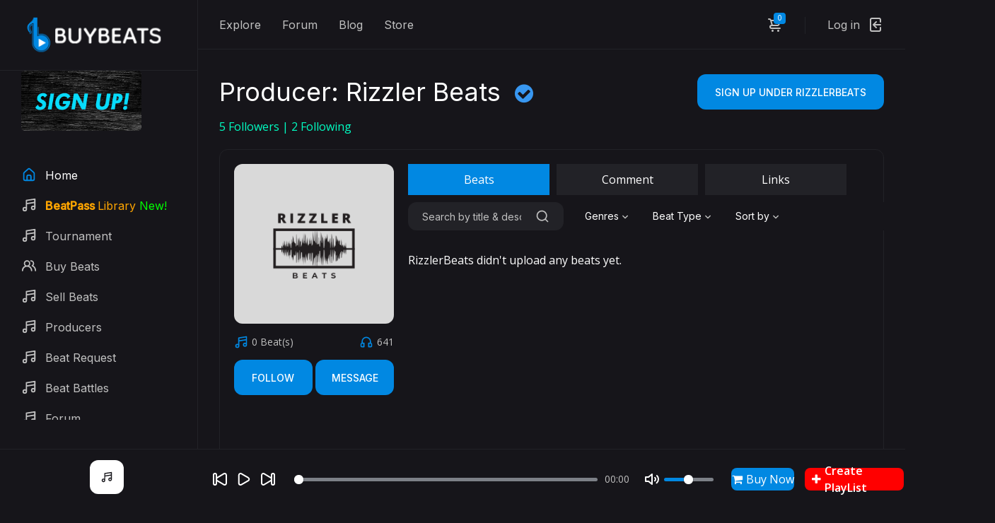

--- FILE ---
content_type: text/html; charset=UTF-8
request_url: https://buybeats.com/RizzlerBeats
body_size: 77767
content:
<!DOCTYPE html>
<html lang="en">
<head>
	<meta charset="utf-8">
	<meta name="viewport" content="width=device-width, initial-scale=1, shrink-to-fit=no">

	<!-- CSS -->
	<link rel="stylesheet" href="https://buybeats.com/public/front/css/bootstrap-reboot.min.css">
	<link rel="stylesheet" href="https://buybeats.com/public/front/css/bootstrap-grid.min.css">
	<link rel="stylesheet" href="https://buybeats.com/public/front/css/owl.carousel.min.css">
	<link rel="stylesheet" href="https://buybeats.com/public/front/css/magnific-popup.css">
	<link rel="stylesheet" href="https://buybeats.com/public/front/css/select2.min.css">
	<link rel="stylesheet" href="https://buybeats.com/public/front/css/paymentfont.min.css">
	<link rel="stylesheet" href="https://buybeats.com/public/front/css/slider-radio.css">
	<link rel="stylesheet" href="https://buybeats.com/public/front/css/plyr.css">
	<link rel="stylesheet" href="https://buybeats.com/public/front/css/main.css">
	<link rel="stylesheet" href="https://buybeats.com/public/front/css/pagination.css">
	
	<link rel="stylesheet" href="https://cdnjs.cloudflare.com/ajax/libs/font-awesome/4.7.0/css/font-awesome.min.css">

	<!-- Favicons -->
	<link rel="icon" type="image/png" href="https://buybeats.com/public/front/icon/favicon-32x32.png" sizes="32x32">
	<link rel="apple-touch-icon" href="icon/favicon-32x32.png')}}">

	<meta name="description" content="Buy Beats is an online beat selling platform. We offer you 3 ways to get paid with your music production. Sign-up and try it for free today!">
	<meta name="keywords" content="buy beats, sell beats, sell beats online, music producers, beatmakers, music production, type beats, hip hop instrumentals, rappers, rapbeats, rap instrumentals">
	<meta name="author" content="BuyBeats">
	<meta property="og:type" content="website" />
<!-- <meta name="apple-itunes-app" content="app-id=6448742876, app-argument=myURL"> -->
	<meta name="facebook-domain-verification" content="8wg3nc9ihd62b0rftvkde9apxz2pea" />

		
	<meta property="og:url"  content="https://buybeats.com/RizzlerBeats" />
	<meta property="og:title" content="Rizzler Beats  - BuyBeats.com" />
<meta property="og:description" content="Buy Beats is an online beat selling platform.Sign-up and try it for free today!" />
<!--<meta property="og:image" content="https://buybeats.com/storage/app/public/profile-photos/4jAb0F6KFSCslDkcryhMVQKA6wqHzZUlb3kI9Fq0.png" />-->
<meta property="og:image" content="https://buybeats.com/producer_profile.php?img=https://buybeats.com/storage/app/public/profile-photos/4jAb0F6KFSCslDkcryhMVQKA6wqHzZUlb3kI9Fq0.png&name=RizzlerBeats&beats=0" />


	<meta name="twitter:title" content="Rizzler Beats  - BuyBeats.com" />

<meta name="twitter:card" content="summary_large_image" />
<meta name="twitter:site" content="@BuyBeatsWebsite" />
<meta name="twitter:description"content="Buy Beats is an online beat selling platform. Sign-up and try it for free today!" />
<meta name="twitter:image" content="https://buybeats.com/producer_profile.php?img=https://buybeats.com/storage/app/public/profile-photos/4jAb0F6KFSCslDkcryhMVQKA6wqHzZUlb3kI9Fq0.png&name=RizzlerBeats&beats=0" />
    
	
	<title>Rizzler Beats  - BuyBeats.com</title>
		<style type="text/css">
		.single-item__cover img 
		{
			height: 48px;
		}
		.table-striped > tbody > tr:nth-of-type(2n+1) {
	     	 background-color: #212529;
		}
		.text-center {
		     text-align: center;
		}
		.table {
		  	display: table;
		}
		.table {
			width: 100%;
			text-align: left;
		}
		table {
		  	border-collapse: collapse;
		}
		table {
			text-indent: 0;
			border-color: inherit;
		}
		.table th {
		  padding-left: 1.25rem;
		  padding-right: 1.25rem;
		  padding-top: 0.75rem;
		  padding-bottom: 0.75rem;
		  font-weight: 500;
		  color: #fff;
		}
		.table td {
		  padding-left: 1.25rem;
		  padding-right: 1.25rem;
		  padding-top: 0.75rem;
		  padding-bottom: 0.75rem;
		  color: #fff;
		}
		.border-b-2 {
		  border-bottom-width: 2px;
		}

.beat-row__license_wrapper {
  display: flex;
  flex-wrap: wrap;
  align-items: stretch;
}

.beat-row__license_wrapper_item {
  /*flex-grow: 1;*/
  padding: .5rem;
  width: 12rem;
}

.beat-row__license_wrapper_item .beatlicense {
  width: 100%;
  height: 100%;
  text-align: center;
  --border-opacity: 1;
  border: 1px solid #0188E2;
  padding: .75rem;
  border-radius: .5rem;
  position: relative;
  color: #fff;
}

.beat-row__license_wrapper_item .beatlicense__price {
  font-size: 1.2rem;
  line-height: 1;
  margin-bottom: .5rem;
  position: relative;
}

.beat-row__license_wrapper_item .beatlicense__name {
  margin-bottom: .5rem;
  font-size: 0.9rem;
  line-height: 1rem;
}
.single-item-border {
	 border-bottom: 1px solid #222227;
	  margin-bottom: 10px;
}

.single-item-border:last-child {
  padding-bottom: 0;
  margin-bottom: 0;
  border-bottom: none;
  
}

.single-item {
	margin-bottom: 0px;
	border-bottom: 0px;
}

.select-package {
  background-color: #0188E2;
}

.single-item__title h4 { 
  width: auto;
}

.main__filter::before {
  border-top: 0px solid #222227;
  border-bottom: 0px solid #222227;  
}

.alert-primary {
   color: #155724;
   background-color: #d4edda;
   border-color: #c3e6cb;
   }
   .alert-danger {
   color: #721c24;
   background-color: #f8d7da;
   border-color: #f5c6cb;
   }
   .alert {
   position: relative;
   padding: .75rem 1.25rem;
   margin-bottom: 1rem;
   border: 1px solid transparent;
   border-radius: .25rem;
   }


.main__filter::before {
	left: 0px;
  right: 0px;
}

.tab-profile {
	display: grid; 
		grid-template-columns: 200px 200px 200px 200px; 
		text-align: center; margin-bottom: 10px;grid-gap: 10px;
}

.tab-profile-title {
	padding: 10px;background: #222227;color: #fff; cursor: pointer;
}

.tab-profile-title-active {
	background: #0188e2;
}
   

   #getComment .release__buy, #getComment .release__buy_grey {
      width: 99px;
     padding: 2px 0px;
     height: auto;
     font-size: 12px;
     border-radius: 5px;
     margin: auto;    
     margin-top: 3px;
   }

   .comments__autor {
      display: grid;grid-template-columns: auto 118px;
   }


iframe {
    max-width: 100%;
    margin: auto;
}

@media (max-width:810px) 
{
    iframe 
    {
         height: auto       
    }
}

@media (min-width: 992px)
{
	.main__list--dashbox .single-item__title {
	  max-width: 100%;
	}	
}

@media (max-width: 992px)
{
	.single-item__title h4 { 
	  width: 100%;
	}
}
@media (max-width:576px) {
	.tab-profile {
		margin-top: 20px;
		grid-template-columns: 100%;
	}
	.beat-row__license_wrapper_item {
		 flex-grow: 1;  
	}
	.single-item__title h4 { 
	  width: 100%;
	}

}

	</style>
	<style type="text/css">
		.player__cover img {
			height: 48px;
			width: 48px;
		}
		.fa-check-circle {
			color: #3897f0;
		}
		.rank-level {
			position: absolute;bottom: 0px; color: #fff;z-index: 100;font-weight: bold;padding: 0px 10px;border-radius: 5px;
		}

		.rank-level-basic {
			background: #595959;
		}
		.rank-level-bronze {
			background: #a4771d;
		}
		.rank-level-hustler {
			background: #2e9d18;
		}
		.rank-level-boss {
			background: #ff0000;
		}
		.rank-level-executive {
			background: #0087e0;
		}
		.rank-level-platinum {
			background: #BDBDBD;
		}
		.advertisement-banner-text {
			position: absolute;
			bottom: -21px;
			right: 4px;
			color: #fff !important;
			background: #6a6a6a;
			font-size: 12px;
			padding: 1px 6px;
			border-radius: 5px;
			z-index: 100;
		}
    .beat-mobile {
          display: none !important;
    }

		@media (max-width:576px) {
			.advertisement-banner-text {
				bottom: -6px;
				right: 5px;
				font-size: 7px;
				padding: 3px 6px;
			}

			.beat-destop {
          display: none !important;;
      }

      .beat-mobile {
          display: block !important;
      }
		}
	</style>
<!-- Meta Pixel Code -->
<script>
!function(f,b,e,v,n,t,s)
{if(f.fbq)return;n=f.fbq=function(){n.callMethod?
n.callMethod.apply(n,arguments):n.queue.push(arguments)};
if(!f._fbq)f._fbq=n;n.push=n;n.loaded=!0;n.version='2.0';
n.queue=[];t=b.createElement(e);t.async=!0;
t.src=v;s=b.getElementsByTagName(e)[0];
s.parentNode.insertBefore(t,s)}(window, document,'script',
'https://connect.facebook.net/en_US/fbevents.js');
fbq('init', '714049613135538');
fbq('track', 'PageView');
</script>
<noscript><img height="1" width="1" style="display:none"
src="https://www.facebook.com/tr?id=714049613135538&ev=PageView&noscript=1"
/></noscript>
<!-- End Meta Pixel Code -->
</head

<!-- Google tag (gtag.js) -->
<script async src="https://www.googletagmanager.com/gtag/js?id=G-MNQS1QKZKL"></script>
<script>
  window.dataLayer = window.dataLayer || [];
  function gtag(){dataLayer.push(arguments);}
  gtag('js', new Date());

  gtag('config', 'G-MNQS1QKZKL');
</script>

<body class="bg-home">
	<input type="hidden" value="0" id="is_pro_store_check">
	<input type="hidden" value="3" id="is_home_play">
	<!-- header include -->
	<!-- header -->
	<header class="header">
		<div class="header__content">
			<div class="header__logo">
				<a href="https://buybeats.com">
					<img src="https://buybeats.com/public/front/img/buybeats.png" alt="">
				</a>
			</div>

			<nav class="header__nav">
								<a href="https://buybeats.com/explore">Explore</a>
				<a href="https://buybeats.com/forum">Forum</a>
				<a href="https://buybeats.com/blog">Blog</a>
				<a href="https://buybeats.com/store">Store</a>
			</nav>

		

			<div class="header__actions">
				

			
				<div class="header__action header__action--cart" id="getDynamicCart">
					<span>0</span>
	<a class="header__action-btn" href="Javascript::"><svg xmlns="http://www.w3.org/2000/svg" viewBox="0 0 24 24"><path d="M8.5,19A1.5,1.5,0,1,0,10,20.5,1.5,1.5,0,0,0,8.5,19ZM19,16H7a1,1,0,0,1,0-2h8.49121A3.0132,3.0132,0,0,0,18.376,11.82422L19.96143,6.2749A1.00009,1.00009,0,0,0,19,5H6.73907A3.00666,3.00666,0,0,0,3.92139,3H3A1,1,0,0,0,3,5h.92139a1.00459,1.00459,0,0,1,.96142.7251l.15552.54474.00024.00506L6.6792,12.01709A3.00006,3.00006,0,0,0,7,18H19a1,1,0,0,0,0-2ZM17.67432,7l-1.2212,4.27441A1.00458,1.00458,0,0,1,15.49121,12H8.75439l-.25494-.89221L7.32642,7ZM16.5,19A1.5,1.5,0,1,0,18,20.5,1.5,1.5,0,0,0,16.5,19Z"/></svg></a>
	<div class="header__drop">
		<a href="https://buybeats.com/cart" class="header__all">Go to cart</a>			
	</div>
				</div>

				<div class="header__action header__action--signin">
											<a class="header__action-btn" href="https://buybeats.com/login">
							<span>Log in</span>
							<svg xmlns="http://www.w3.org/2000/svg" viewBox="0 0 24 24"><path d="M20,12a1,1,0,0,0-1-1H11.41l2.3-2.29a1,1,0,1,0-1.42-1.42l-4,4a1,1,0,0,0-.21.33,1,1,0,0,0,0,.76,1,1,0,0,0,.21.33l4,4a1,1,0,0,0,1.42,0,1,1,0,0,0,0-1.42L11.41,13H19A1,1,0,0,0,20,12ZM17,2H7A3,3,0,0,0,4,5V19a3,3,0,0,0,3,3H17a3,3,0,0,0,3-3V16a1,1,0,0,0-2,0v3a1,1,0,0,1-1,1H7a1,1,0,0,1-1-1V5A1,1,0,0,1,7,4H17a1,1,0,0,1,1,1V8a1,1,0,0,0,2,0V5A3,3,0,0,0,17,2Z"/></svg>
						</a>
										
				</div>
			</div>

			<button class="header__btn" type="button">
				<span></span>
				<span></span>
				<span></span>
			</button>
		</div>
	</header>
	<!-- end header -->	<!-- header include end-->


	<!-- sidebar include -->
	<style type="text/css">
.menu_link {
  display: none;
}

@media  only screen and (max-width: 1190px) {
 .menu_link {
    display: block;
  }
}
.centerimage {
  display: block;
  margin-left: auto;
  margin-right: auto;
  width: 50%;
}
</style>




	<!-- sidebar -->
	<div class="sidebar">
		<!-- sidebar logo -->
		<a href="https://buybeats.com" class="sidebar__logo">
			<img src="https://buybeats.com/public/front/img/buybeats.png" alt="" class".centerimage">
		</a>
		<!-- end sidebar logo -->
					<li class="sidebar__nav-item">
			<a href="https://buybeats.com/make-money" style="" class="sidebar__nav-link">
				 <img src="https://buybeats.com/image/sign-up-buy-beats-blue.jpg" style="width: 170px;border-radius: 5px;">
			</a>
		</li>

		<!-- sidebar nav -->
	
		<ul class="sidebar__nav">
		    	
		
              			<li class="sidebar__nav-item">
				<a href="https://buybeats.com" class="sidebar__nav-link sidebar__nav-link--active"><svg xmlns="http://www.w3.org/2000/svg" viewBox="0 0 24 24"><path d="M20,8h0L14,2.74a3,3,0,0,0-4,0L4,8a3,3,0,0,0-1,2.26V19a3,3,0,0,0,3,3H18a3,3,0,0,0,3-3V10.25A3,3,0,0,0,20,8ZM14,20H10V15a1,1,0,0,1,1-1h2a1,1,0,0,1,1,1Zm5-1a1,1,0,0,1-1,1H16V15a3,3,0,0,0-3-3H11a3,3,0,0,0-3,3v5H6a1,1,0,0,1-1-1V10.25a1,1,0,0,1,.34-.75l6-5.25a1,1,0,0,1,1.32,0l6,5.25a1,1,0,0,1,.34.75Z"></path></svg> <span>Home</span></a>
			</li>
			
			
		<li class="sidebar__nav-item">
				<a href="https://buybeats.com/free-beat-download" class="sidebar__nav-link"><svg xmlns="http://www.w3.org/2000/svg" viewBox="0 0 24 24"><path d="M21.65,2.24a1,1,0,0,0-.8-.23l-13,2A1,1,0,0,0,7,5V15.35A3.45,3.45,0,0,0,5.5,15,3.5,3.5,0,1,0,9,18.5V10.86L20,9.17v4.18A3.45,3.45,0,0,0,18.5,13,3.5,3.5,0,1,0,22,16.5V3A1,1,0,0,0,21.65,2.24ZM5.5,20A1.5,1.5,0,1,1,7,18.5,1.5,1.5,0,0,1,5.5,20Zm13-2A1.5,1.5,0,1,1,20,16.5,1.5,1.5,0,0,1,18.5,18ZM20,7.14,9,8.83v-3L20,4.17Z"/></svg> <span style="color:orange"><b>BeatPass </b> Library <span style="color:lime">New!</span></span></a>
		</li>
			

				<li class="sidebar__nav-item">
				<a href="https://buybeats.com/tournament-battle" class="sidebar__nav-link"><svg xmlns="http://www.w3.org/2000/svg" viewBox="0 0 24 24"><path d="M21.65,2.24a1,1,0,0,0-.8-.23l-13,2A1,1,0,0,0,7,5V15.35A3.45,3.45,0,0,0,5.5,15,3.5,3.5,0,1,0,9,18.5V10.86L20,9.17v4.18A3.45,3.45,0,0,0,18.5,13,3.5,3.5,0,1,0,22,16.5V3A1,1,0,0,0,21.65,2.24ZM5.5,20A1.5,1.5,0,1,1,7,18.5,1.5,1.5,0,0,1,5.5,20Zm13-2A1.5,1.5,0,1,1,20,16.5,1.5,1.5,0,0,1,18.5,18ZM20,7.14,9,8.83v-3L20,4.17Z"/></svg> <span>Tournament 
														</a>
			</li>
			<li class="sidebar__nav-item">
				<a href="https://buybeats.com/explore" class="sidebar__nav-link"><svg xmlns="http://www.w3.org/2000/svg" viewBox="0 0 24 24"><path d="M12.3,12.22A4.92,4.92,0,0,0,14,8.5a5,5,0,0,0-10,0,4.92,4.92,0,0,0,1.7,3.72A8,8,0,0,0,1,19.5a1,1,0,0,0,2,0,6,6,0,0,1,12,0,1,1,0,0,0,2,0A8,8,0,0,0,12.3,12.22ZM9,11.5a3,3,0,1,1,3-3A3,3,0,0,1,9,11.5Zm9.74.32A5,5,0,0,0,15,3.5a1,1,0,0,0,0,2,3,3,0,0,1,3,3,3,3,0,0,1-1.5,2.59,1,1,0,0,0-.5.84,1,1,0,0,0,.45.86l.39.26.13.07a7,7,0,0,1,4,6.38,1,1,0,0,0,2,0A9,9,0,0,0,18.74,11.82Z"/></svg> <span>Buy Beats</span></a>
			</li>
            			<li class="sidebar__nav-item">
				<a href="https://buybeats.com/make-money" class="sidebar__nav-link"><svg xmlns="http://www.w3.org/2000/svg" viewBox="0 0 24 24"><path d="M21.65,2.24a1,1,0,0,0-.8-.23l-13,2A1,1,0,0,0,7,5V15.35A3.45,3.45,0,0,0,5.5,15,3.5,3.5,0,1,0,9,18.5V10.86L20,9.17v4.18A3.45,3.45,0,0,0,18.5,13,3.5,3.5,0,1,0,22,16.5V3A1,1,0,0,0,21.65,2.24ZM5.5,20A1.5,1.5,0,1,1,7,18.5,1.5,1.5,0,0,1,5.5,20Zm13-2A1.5,1.5,0,1,1,20,16.5,1.5,1.5,0,0,1,18.5,18ZM20,7.14,9,8.83v-3L20,4.17Z"/></svg> <span>Sell Beats</span></a>
			</li>
			
				
				<li class="sidebar__nav-item">
				<a href="https://buybeats.com/producers" class="sidebar__nav-link"><svg xmlns="http://www.w3.org/2000/svg" viewBox="0 0 24 24"><path d="M21.65,2.24a1,1,0,0,0-.8-.23l-13,2A1,1,0,0,0,7,5V15.35A3.45,3.45,0,0,0,5.5,15,3.5,3.5,0,1,0,9,18.5V10.86L20,9.17v4.18A3.45,3.45,0,0,0,18.5,13,3.5,3.5,0,1,0,22,16.5V3A1,1,0,0,0,21.65,2.24ZM5.5,20A1.5,1.5,0,1,1,7,18.5,1.5,1.5,0,0,1,5.5,20Zm13-2A1.5,1.5,0,1,1,20,16.5,1.5,1.5,0,0,1,18.5,18ZM20,7.14,9,8.83v-3L20,4.17Z"/></svg> <span>Producers</span></a>


				<li class="sidebar__nav-item">
				<a href="https://buybeats.com/beatrequest" class="sidebar__nav-link"><svg xmlns="http://www.w3.org/2000/svg" viewBox="0 0 24 24"><path d="M21.65,2.24a1,1,0,0,0-.8-.23l-13,2A1,1,0,0,0,7,5V15.35A3.45,3.45,0,0,0,5.5,15,3.5,3.5,0,1,0,9,18.5V10.86L20,9.17v4.18A3.45,3.45,0,0,0,18.5,13,3.5,3.5,0,1,0,22,16.5V3A1,1,0,0,0,21.65,2.24ZM5.5,20A1.5,1.5,0,1,1,7,18.5,1.5,1.5,0,0,1,5.5,20Zm13-2A1.5,1.5,0,1,1,20,16.5,1.5,1.5,0,0,1,18.5,18ZM20,7.14,9,8.83v-3L20,4.17Z"/></svg> <span>Beat Request </span></a>


		<li class="sidebar__nav-item">
				<a href="https://buybeats.com/beat-battles" class="sidebar__nav-link"><svg xmlns="http://www.w3.org/2000/svg" viewBox="0 0 24 24"><path d="M21.65,2.24a1,1,0,0,0-.8-.23l-13,2A1,1,0,0,0,7,5V15.35A3.45,3.45,0,0,0,5.5,15,3.5,3.5,0,1,0,9,18.5V10.86L20,9.17v4.18A3.45,3.45,0,0,0,18.5,13,3.5,3.5,0,1,0,22,16.5V3A1,1,0,0,0,21.65,2.24ZM5.5,20A1.5,1.5,0,1,1,7,18.5,1.5,1.5,0,0,1,5.5,20Zm13-2A1.5,1.5,0,1,1,20,16.5,1.5,1.5,0,0,1,18.5,18ZM20,7.14,9,8.83v-3L20,4.17Z"/></svg> <span>Beat Battles</span></a>
		</li>
		
		
		<li class="sidebar__nav-item">
				<a href="https://buybeats.com/forum" class="sidebar__nav-link"><svg xmlns="http://www.w3.org/2000/svg" viewBox="0 0 24 24"><path d="M21.65,2.24a1,1,0,0,0-.8-.23l-13,2A1,1,0,0,0,7,5V15.35A3.45,3.45,0,0,0,5.5,15,3.5,3.5,0,1,0,9,18.5V10.86L20,9.17v4.18A3.45,3.45,0,0,0,18.5,13,3.5,3.5,0,1,0,22,16.5V3A1,1,0,0,0,21.65,2.24ZM5.5,20A1.5,1.5,0,1,1,7,18.5,1.5,1.5,0,0,1,5.5,20Zm13-2A1.5,1.5,0,1,1,20,16.5,1.5,1.5,0,0,1,18.5,18ZM20,7.14,9,8.83v-3L20,4.17Z"/></svg> <span><!--<span style="color: #6f0;">Live</span> -->Forum</span></a>
		</li>

		
		
				<li class="sidebar__nav-item">
				<a href="https://buybeats.com/top-charts" class="sidebar__nav-link"><svg xmlns="http://www.w3.org/2000/svg" viewBox="0 0 24 24"><path d="M21.65,2.24a1,1,0,0,0-.8-.23l-13,2A1,1,0,0,0,7,5V15.35A3.45,3.45,0,0,0,5.5,15,3.5,3.5,0,1,0,9,18.5V10.86L20,9.17v4.18A3.45,3.45,0,0,0,18.5,13,3.5,3.5,0,1,0,22,16.5V3A1,1,0,0,0,21.65,2.24ZM5.5,20A1.5,1.5,0,1,1,7,18.5,1.5,1.5,0,0,1,5.5,20Zm13-2A1.5,1.5,0,1,1,20,16.5,1.5,1.5,0,0,1,18.5,18ZM20,7.14,9,8.83v-3L20,4.17Z"/></svg> <span>Top Charts</span></a>
		</li>

	<li class="sidebar__nav-item">
				<a href="https://buybeats.com/store" style="" class="sidebar__nav-link"><svg xmlns="http://www.w3.org/2000/svg" viewBox="0 0 24 24"><path d="M21.65,2.24a1,1,0,0,0-.8-.23l-13,2A1,1,0,0,0,7,5V15.35A3.45,3.45,0,0,0,5.5,15,3.5,3.5,0,1,0,9,18.5V10.86L20,9.17v4.18A3.45,3.45,0,0,0,18.5,13,3.5,3.5,0,1,0,22,16.5V3A1,1,0,0,0,21.65,2.24ZM5.5,20A1.5,1.5,0,1,1,7,18.5,1.5,1.5,0,0,1,5.5,20Zm13-2A1.5,1.5,0,1,1,20,16.5,1.5,1.5,0,0,1,18.5,18ZM20,7.14,9,8.83v-3L20,4.17Z"/></svg> <span>Store</span></a>
		</li>

		<div class="menu_link">
		
			<li class="sidebar__nav-item">
				<a href="https://buybeats.com/blog" style="" class="sidebar__nav-link"><svg xmlns="http://www.w3.org/2000/svg" viewBox="0 0 24 24"><path d="M21.65,2.24a1,1,0,0,0-.8-.23l-13,2A1,1,0,0,0,7,5V15.35A3.45,3.45,0,0,0,5.5,15,3.5,3.5,0,1,0,9,18.5V10.86L20,9.17v4.18A3.45,3.45,0,0,0,18.5,13,3.5,3.5,0,1,0,22,16.5V3A1,1,0,0,0,21.65,2.24ZM5.5,20A1.5,1.5,0,1,1,7,18.5,1.5,1.5,0,0,1,5.5,20Zm13-2A1.5,1.5,0,1,1,20,16.5,1.5,1.5,0,0,1,18.5,18ZM20,7.14,9,8.83v-3L20,4.17Z"/></svg> <span>Blog</span></a>
		</li>

	
</div>

		<li class="sidebar__nav-item">
			<a href="https://buybeats.com/10-dollar-beats" style="" class="sidebar__nav-link">
				 <img src="https://buybeats.com/image/10-beats-small.jpg" style="width: 135px;border-radius: 5px;">
			</a>
		</li>

		<li class="sidebar__nav-item">
			<a href="https://buybeats.com/20-dollar-beats" style="" class="sidebar__nav-link">
				 <img src="https://buybeats.com/image/20-beats-small.jpg" style="width: 135px;border-radius: 5px;">
			</a>
		</li>

	  

		

		</ul>
		<!-- end sidebar nav -->
	</div>
	<!-- end sidebar -->


	<!-- sidebar include end-->


	<!-- player include -->
	<!-- player -->
<style type="text/css">
	.player {
	  padding: 15px 30px;
	}
	.player-grid {
		display: grid;width: 100%;grid-template-columns: 20% 59% 20%; grid-gap: 20px; z-index: 1000; align-items: center;
		padding: 15px 30px; background-color: #16151a; border-top: 1px solid #222227;
	}
	.player-content-gird {
		display: inline-flex;
		/*display: grid;grid-template-columns: 60px 88%;align-items: center;*/
	}
	.player-content-text {
		margin-left: 10px;
	}
	.player__track {
		text-align: left; font-size: 14px; display: block;width: 150px;
	}
	.player__artist {
		font-size: 14px; display: block;
	}

	.plyr__controls {
		  flex-wrap: unset;
	}
	.plyr__actions {
		width: auto;margin-right: 20px;
	}
	.plyr__wrap__last {
		width: auto;
		margin-left: 20px;
	}
	.player-buy-now {
		width: 102px;
		background: #0188E2 !important;
		color: #fff !important;
		margin-left: 0px;
	}
	.player-icon-buy {
		margin-right: 5px;
	}
	.add_play_list {
		background: #0188E2 !important;color: #fff;cursor: pointer;
	}

@media (max-width:992px) {
	.player__cover {
		max-width: 100%;
	}	
	.player__track {
		width: 35%;
	}
}

@media (max-width:576px) {
	.player-grid {
		grid-template-columns: 100%; 
		grid-gap: 0px;
	}
	.player-content-gird { 
		grid-template-columns: 100%;		
	}
	.player-content-gird img {
		margin: auto;
		margin-bottom: 5px;
	}
	.player__track {
		text-align: center;
		width: 100%;
	}
	.plyr__controls {
		  flex-wrap: wrap;
	}
	.plyr__actions {
	  width: 100%;
	  margin-right: 0px;
	}
	.plyr__wrap__last {
	  width: 100%;
	  margin-left: 0px;
	}
	.player-btn-list {
		margin-top: 10px;
	}
}
</style>


<div class="player player--active" style="padding: 0px;background-color: unset;border-top: 0px solid #222227;">
		<a href="" target="_blank" style="display: none;" id="ShowBannerPopup">
			<img data-page_url="https://buybeats.com/RizzlerBeats" data-website="" id="" data-ad_zone="ad_zone728x90" class="AdCampaignClickPlayer getAdCampaignClickBanner" style="max-width: 100%; cursor: pointer;" src="">
		</a>
	<div class="player-grid">
		<div class="player__cover">
			<div class="player-content-gird">
				<img src="https://buybeats.com/public/front/img/covers/cover.svg" alt="">
				<div class="player-content-text">
					<span class="player__track">
						<a href="" style="color: #fff;font-weight: bold;" class="player__title"></a> 
						<a href="" style="color: #fff;" class="player__artist"></a>
					</span>
				</div>
			</div>
		</div>
	    <div class="plyr__controls">
	    	<div class="player__content">
	    		<div id="waveform" style="width:100%;"></div> 
	    		<audio id="audio"></audio>
	    	</div>
		</div>
		<div class="player-btn-list" style="display: inline-flex;">
			
				<a href="#modal-open_cart_popup" class="single-item__add open-modal get_open_cart_popup_id open_cart_popup player-buy-now" id=""><i class="fa fa-shopping-cart player-icon-buy"></i> Buy Now</a>				
							<a class="single-item__add add_play_list_register_login" href="javascript:;" style="width: auto;padding: 10px;background: red !important;font-weight: bold;color: #fff !important;"><i style="margin-right: 5px;" class="fa fa-plus"></i> Create PlayList</a>
					</div>
	</div>
</div>


<button style="left: 88%;width: 50px;height: 66px;  z-index: 1000;" class="player__btn player__btn--active" type="button"><i style="font-size: 40px;color: #0188e2;" class="fa fa-music" aria-hidden="true"></i></button>
<!-- end player -->	<!-- player include end-->

	

	<!-- main content -->
	<main class="main">
		<div class="container-fluid">

						
				<!-- release page body content -->
		<div class="row row--grid">
				<!-- title -->
				<div class="col-12">
					<div class="main__title main__title--page" style="margin-top: 20px;">
						<h1 style="display: block;">Producer: Rizzler Beats <i style="margin-left: 10px;margin-top: 12px;font-size: 30px;" class='fa fa-check-circle'></i>
							
						</h1>

						<div style="display: inline-flex;">

						
															<a href="https://buybeats.com/register?rf=RizzlerBeats" style="width: auto;" class="release__buy">Sign Up Under RizzlerBeats</a>
												</div>


					</div>



				

				</div>
				
				<div class="col-12"  style="color: #00ffc3;margin-top: 12px;">
					<a href="https://buybeats.com/follower/RizzlerBeats" style="color: #00ffc3;"><span id="MyFollowCount">5</span> Followers </a> | <a href="https://buybeats.com/following/RizzlerBeats" style="color: #00ffc3;" ><span id="MyFollowingCount">2</span> Following </a>         
				</div>			

				<div class="col-12">
					<div class="release">
					
						<div class="release__content">
							<div class="artist__cover" >
								<img src="https://buybeats.com/storage/app/public/profile-photos/4jAb0F6KFSCslDkcryhMVQKA6wqHzZUlb3kI9Fq0.png" alt="">
								  							</div>
							<div class="release__stat">
								<span><svg xmlns="http://www.w3.org/2000/svg" viewBox="0 0 24 24"><path d="M21.65,2.24a1,1,0,0,0-.8-.23l-13,2A1,1,0,0,0,7,5V15.35A3.45,3.45,0,0,0,5.5,15,3.5,3.5,0,1,0,9,18.5V10.86L20,9.17v4.18A3.45,3.45,0,0,0,18.5,13,3.5,3.5,0,1,0,22,16.5V3A1,1,0,0,0,21.65,2.24ZM5.5,20A1.5,1.5,0,1,1,7,18.5,1.5,1.5,0,0,1,5.5,20Zm13-2A1.5,1.5,0,1,1,20,16.5,1.5,1.5,0,0,1,18.5,18ZM20,7.14,9,8.83v-3L20,4.17Z"/></svg> 0 Beat(s)</span>
								<span><svg xmlns="http://www.w3.org/2000/svg" viewBox="0 0 24 24"><path d="M20,13.18V11A8,8,0,0,0,4,11v2.18A3,3,0,0,0,2,16v2a3,3,0,0,0,3,3H8a1,1,0,0,0,1-1V14a1,1,0,0,0-1-1H6V11a6,6,0,0,1,12,0v2H16a1,1,0,0,0-1,1v6a1,1,0,0,0,1,1h3a3,3,0,0,0,3-3V16A3,3,0,0,0,20,13.18ZM7,15v4H5a1,1,0,0,1-1-1V16a1,1,0,0,1,1-1Zm13,3a1,1,0,0,1-1,1H17V15h2a1,1,0,0,1,1,1Z"/></svg> <span id="getTotalBeatPlays">
																			641
																	</span></span>
							</div>
															
		                              		<div style="display: grid;grid-template-columns: 49% 49%;grid-gap: 2%;">							
																	<a href="javascript:;" class="release__buy direct_register_popup_open">Follow</a>
																			<a href="javascript:;" style="text-align: center;" class="release__buy direct_register_popup_open">Message</a>
																								</div>


						</div>

						
						<div style="width: 100%;">
							<div class="tab-profile">
									<div class="tab-profile-title tab-profile-title-active tab-profile-event" id="beat">Beats</div>	

									<div class="tab-profile-title tab-profile-event " id="comment">Comment</div>	
									
																			<a href="https://buybeats.com/RizzlerBeats/links" target="_blank" style="color: #fff;" class="tab-profile-title" id="links">Links</a>	
									
									
									
							</div>


							<div id="show-beat" class="hide-tab" style="">
							 	<div class="exploreForm" >
									<div class="main__filter" style="height: auto;margin-top: 0px;margin-bottom: 30px;">
										<div class="main__filter-search">
											<input type="hidden" id="getUserBeatUrl" value="https://buybeats.com/my-beat-ajax">
											<input type="hidden" id="getBeatUserID" value="5240">
											<input type="hidden" id="getBeatUserToken" value="prCvSwHoOMpy43nBhFXXfYAIzxTFydvCqrm1JSvc">
											

											<input type="text" value="" id="BeatSearchByUser" class="search_beat_user" name="search" placeholder="Search by title & description">
											<button type="submit"><svg xmlns="http://www.w3.org/2000/svg" viewBox="0 0 24 24"><path d="M21.71,20.29,18,16.61A9,9,0,1,0,16.61,18l3.68,3.68a1,1,0,0,0,1.42,0A1,1,0,0,0,21.71,20.29ZM11,18a7,7,0,1,1,7-7A7,7,0,0,1,11,18Z"/></svg></button>
										</div>
										<div class="main__filter-wrap" style="padding: 0px;">
												<select class="main__select search_beat_user" id="getGenreUser">
													<option value="">Genres</option>
																											<option  value="37">Afro Pop</option>
																											<option  value="13">AfroBeats</option>
																											<option  value="8">Beats With Hooks</option>
																											<option  value="47">BoomBap</option>
																											<option  value="49">Cinematic</option>
																											<option  value="12">Club</option>
																											<option  value="46">Country</option>
																											<option  value="52">Country Hip Hop</option>
																											<option  value="5">Dance Hall</option>
																											<option  value="61">Detroit</option>
																											<option  value="24">Dirty South</option>
																											<option  value="41">Disco</option>
																											<option  value="22">Drill</option>
																											<option  value="29">Drum and Bass</option>
																											<option  value="44">Dubstep</option>
																											<option  value="2">East Coast</option>
																											<option  value="32">EDM</option>
																											<option  value="57">EDM Trap </option>
																											<option  value="25">Electronic</option>
																											<option  value="59">Experimental Trap</option>
																											<option  value="43">Funk</option>
																											<option  value="21">Gangsta</option>
																											<option  value="36">Gospel</option>
																											<option  value="34">Hardcore</option>
																											<option  value="38">Heavy Metal</option>
																											<option  value="1">Hip Hop</option>
																											<option  value="27">House</option>
																											<option  value="26">HyperPop</option>
																											<option  value="42">Jazz</option>
																											<option  value="45">Latin</option>
																											<option  value="56">Latin Pop</option>
																											<option  value="55">Latin Trap</option>
																											<option  value="48">Lo-fi </option>
																											<option  value="62">Melodic Trap</option>
																											<option  value="53">MidWest</option>
																											<option  value="54">Mob Slaps</option>
																											<option  value="9">New School</option>
																											<option  value="23">New Soul</option>
																											<option  value="10">New Wave</option>
																											<option  value="15">Old School Hip Hop</option>
																											<option  value="40">Plugg</option>
																											<option  value="7">Pop</option>
																											<option  value="39">Pop 80s</option>
																											<option  value="6">R&amp;B</option>
																											<option  value="60">Rage</option>
																											<option  value="16">Reggae</option>
																											<option  value="17">Reggaeton</option>
																											<option  value="19">Rock</option>
																											<option  value="58">Sample Drill</option>
																											<option  value="11">Smooth</option>
																											<option  value="35">Smooth RnB</option>
																											<option  value="20">Soul</option>
																											<option  value="51">Soul Trap</option>
																											<option  value="50">Synth Wave</option>
																											<option  value="31">Techno</option>
																											<option  value="33">Trance</option>
																											<option  value="4">Trap</option>
																											<option  value="28">TrapPop</option>
																											<option  value="30">Two Step</option>
																											<option  value="18">Underground</option>
																											<option  value="3">West Coast</option>
																											<option  value="14">World</option>
																									</select>

												<select class="main__select search_beat_user" id="getBeatMoodTypeUser">
													<option value="">Beat Type</option>
																											<option  value="1">Angry</option>
																											<option  value="2">Aggressive</option>
																											<option  value="3">Bouncy</option>
																											<option  value="4">Cheerful</option>
																											<option  value="5">Ambient</option>
																											<option  value="6">Calming</option>
																											<option  value="7">Carefree</option>
																											<option  value="8">Cold</option>
																											<option  value="9">Complex</option>
																											<option  value="10">Cool</option>
																											<option  value="11">Dark</option>
																											<option  value="12">Disturbing</option>
																											<option  value="13">Dramatic</option>
																											<option  value="14">Dreamy</option>
																											<option  value="15">Eerie</option>
																											<option  value="16">Elegant</option>
																											<option  value="17">Energetic</option>
																											<option  value="18">Enthusiastic</option>
																											<option  value="19">Epic</option>
																											<option  value="20">Fun</option>
																											<option  value="21">Funky</option>
																											<option  value="22">Futuristic</option>
																											<option  value="23">Gentle</option>
																											<option  value="24">Gleeful</option>
																											<option  value="25">Gloomy</option>
																											<option  value="26">Groovy</option>
																											<option  value="27">Happy</option>
																											<option  value="28">Harsh</option>
																											<option  value="29">Haunting</option>
																											<option  value="30">Humorous</option>
																											<option  value="31">Hypnotic</option>
																											<option  value="32">Industrial</option>
																											<option  value="33">Intense</option>
																											<option  value="34">Intimate</option>
																											<option  value="35">Joyous</option>
																											<option  value="36">Laid Back</option>
																											<option  value="37">Light</option>
																											<option  value="38">Lively</option>
																											<option  value="39">Manic</option>
																											<option  value="40">Mellow</option>
																											<option  value="41">Mystical</option>
																											<option  value="42">Ominous</option>
																											<option  value="43">Passionate</option>
																											<option  value="44">Pastoral</option>
																											<option  value="45">Peaceful</option>
																											<option  value="46">Playful</option>
																											<option  value="47">Poignant</option>
																											<option  value="48">Quiet</option>
																											<option  value="49">Rebellious</option>
																											<option  value="50">Reflective</option>
																											<option  value="51">Melodic</option>
																											<option  value="52">Romantic</option>
																											<option  value="53">Rowdy</option>
																											<option  value="54">Sad</option>
																											<option  value="55">Sentimental</option>
																											<option  value="56">Sexy</option>
																											<option  value="57">Smooth</option>
																											<option  value="58">Soothing</option>
																											<option  value="59">Sophisticated</option>
																											<option  value="60">Spacy</option>
																											<option  value="61">Spiritual</option>
																											<option  value="62">Strange</option>
																											<option  value="63">Sweet</option>
																											<option  value="64">Theatre</option>
																											<option  value="65">Trippy</option>
																											<option  value="66">Warm</option>
																											<option  value="67">Whimsical</option>
																									</select>

												<select class="main__select search_beat_user" id="SortbyPriceUser">
													<option value="">Sort by</option>
													<option value="desc">Price High to Low</option>
													<option value="asc">Price Low to High</option>
													<option value="release_asc">Release Date Asc</option>
													<option value="release_desc">Release Date Desc</option>
												</select>
											</div>						
									</div>
								</div>
						
								<div class="release__list" style="width: 100%;">
									<ul class="main__list main__list--playlist main__list--dashbox" id="getLoadMoreBeat">
											<input type="hidden" class="active_player_item" value="0">
																							<div style="color: #fff;">RizzlerBeats didn't upload any beats yet.</div>
																				</ul>
																	</div>

							</div>


							<div id="show-comment" class="hide-tab" style="display: none;">
								



	   <div class="comments" style="margin-top: 0px;border-top: 0px;padding: 10px;border-radius: 5px;">
         <div class="comments__title" style="margin-top: 10px;">
            <h4>Comments</h4>
            <span style="margin-top: 4px;">0</span>
         </div>

         	<div id="getComment">
         			<ul class="comments__list">
   </ul>         	</div>

         	
               </div>
							</div>

						
				

						</div>



						
				


					</div>
				</div>	
				
         <div class="col-12" style="text-align: center;">
         			<span style="position: relative;">
                                 <img src="https://buybeats.com/storage/app/public/ads/VXle8y2C7ffkcBlTdaP4OXHp0kWTiK.png" class="AdCampaignClick" data-website="https://buybeats.com/buybeats/beatpass" id="24" data-page_url="https://buybeats.com/RizzlerBeats" data-ad_zone="ad_zone728x90" style="max-width: 100%; cursor: pointer;vertical-align: bottom;">
                              <a href="https://buybeats.com/advertise" class="advertisement-banner-text">Advertisement</a>  
             </span>
         </div>
				
				
				


			</div>


		</div>
	</main>
	<!-- end main content -->

	<!-- footer -->
	<!-- footer -->
	
	

	<footer class="footer">
		<div class="container-fluid">

						

										<input type="hidden" id="getFooterBannerUser" value="">
			

	<a href="https://buybeats.com/BuyBeats/mobile"><img style="margin:20px 0px 20px 0px; width:100%" src="https://buybeats.com/public/front/img/mobile-app-footer.png" alt=""></a>

			<div class="row">
				<div class="col-12 col-sm-8 col-md-6 col-lg-6 col-xl-4 order-4 order-md-1 order-lg-4 order-xl-1">
					<div class="footer__logo">
						<img src="https://buybeats.com/public/front/img/buybeats.png" alt="">
					</div> 
					<p class="footer__tagline">Thousands of Beats<br>
Top Industry Music Producers<br>
Join BuyBeats.com Today!<br></p>
					<div class="footer__links">
						<a href="mailto:support@buybeats.com"><svg xmlns="http://www.w3.org/2000/svg" viewBox="0 0 24 24"><path d="M19,4H5A3,3,0,0,0,2,7V17a3,3,0,0,0,3,3H19a3,3,0,0,0,3-3V7A3,3,0,0,0,19,4Zm-.41,2-5.88,5.88a1,1,0,0,1-1.42,0L5.41,6ZM20,17a1,1,0,0,1-1,1H5a1,1,0,0,1-1-1V7.41l5.88,5.88a3,3,0,0,0,4.24,0L20,7.41Z"/></svg> support@buybeats.com</a>
						<!--<a href="#"> <svg xmlns="http://www.w3.org/2000/svg" viewBox="0 0 24 24"><path d="M19.44,13c-.22,0-.45-.07-.67-.12a9.44,9.44,0,0,1-1.31-.39,2,2,0,0,0-2.48,1l-.22.45a12.18,12.18,0,0,1-2.66-2,12.18,12.18,0,0,1-2-2.66L10.52,9a2,2,0,0,0,1-2.48,10.33,10.33,0,0,1-.39-1.31c-.05-.22-.09-.45-.12-.68a3,3,0,0,0-3-2.49h-3a3,3,0,0,0-3,3.41A19,19,0,0,0,18.53,21.91l.38,0a3,3,0,0,0,2-.76,3,3,0,0,0,1-2.25v-3A3,3,0,0,0,19.44,13Zm.5,6a1,1,0,0,1-.34.75,1.05,1.05,0,0,1-.82.25A17,17,0,0,1,4.07,5.22a1.09,1.09,0,0,1,.25-.82,1,1,0,0,1,.75-.34h3a1,1,0,0,1,1,.79q.06.41.15.81a11.12,11.12,0,0,0,.46,1.55l-1.4.65a1,1,0,0,0-.49,1.33,14.49,14.49,0,0,0,7,7,1,1,0,0,0,.76,0,1,1,0,0,0,.57-.52l.62-1.4a13.69,13.69,0,0,0,1.58.46q.4.09.81.15a1,1,0,0,1,.79,1Z"/></svg></a>-->
					</div>	
				</div>

				<div class="col-6 col-md-4 col-lg-3 col-xl-2 order-1 order-md-2 order-lg-1 order-xl-2 offset-md-2 offset-lg-0">
					<h6 class="footer__title">Buy Beats</h6>
					<div class="footer__nav">
					    <a href="https://buybeats.com/explore">Buy Beats</a>
						<a href="https://buybeats.com/make-money">Sell beats</a>
						<a href="https://buybeats.com/producers">Producers</a>
						<!--<a href="https://buybeats.com/why-beat-battle-online">Why Beat Battle?</a>-->
						<a href="https://buybeats.com/top-charts">Top Charts</a>
						<a href="https://buybeats.com/make-money">Making Money</a>
						<a href="https://buybeats.com/about">About Us</a>
					</div>
				</div>

			    <div class="col-6 col-md-4 col-lg-3 col-xl-2 order-2 order-lg-3 order-md-4 order-xl-4">
					<h6 class="footer__title">Help</h6>
					<div class="footer__nav">
					    <a href="https://buybeats.com/faqs">FAQs</a>
						<a href="https://buybeats.com/sell-beats">How It Works</a>
						<a href="https://buybeats.com/register">Register</a>
						<a href="https://buybeats.com/login">Log In</a>
						<a href="https://buybeats.com/how-to-videos">How to Videos</a>
						
						
					</div>
				</div>
                <div class="col-6 col-md-4 col-lg-3 col-xl-2 order-2 order-lg-3 order-md-4 order-xl-4">
					<h6 class="footer__title">Legal</h6>
					<div class="footer__nav">
						<a href="https://buybeats.com/content/terms">Terms and Conditions</a>
						<a href="https://buybeats.com/content/privacy">Privacy Policy</a>
						<a href="https://buybeats.com/content/cookies">Cookie Agreement</a>
						<a href="mailto:support@buybeats.com">Contact Us</a>
					
					</div>
				</div>
				<div class="col-6 col-md-4 col-lg-3 col-xl-2 order-2 order-lg-3 order-md-4 order-xl-4">
					<h6 class="footer__title">Social</h6>
					<div class="footer__nav">
					    <a href="https://www.facebook.com/BuyBeatsOfficial">FaceBook</a>
					    <a href="https://www.twitter.com/BuyBeatWebsite">Twitter</a>
						<a href="https://www.instagram.com/BuyBeats">Instagram </a>
													<input type="hidden" value="RizzlerBeats" id="getURLSegment">
												
					</div>
				</div>
			</div>

			<div class="row">
				<div class="col-12">
					<div class="footer__content">
					<!--	<div class="footer__social">
							<a href="#" target="_blank"><svg width="30" height="30" viewBox="0 0 30 30" fill="none" xmlns="http://www.w3.org/2000/svg"><path d="M0 15C0 6.71573 6.71573 0 15 0C23.2843 0 30 6.71573 30 15C30 23.2843 23.2843 30 15 30C6.71573 30 0 23.2843 0 15Z" fill="#3B5998"/><path d="M16.5634 23.8197V15.6589H18.8161L19.1147 12.8466H16.5634L16.5672 11.4391C16.5672 10.7056 16.6369 10.3126 17.6904 10.3126H19.0987V7.5H16.8457C14.1394 7.5 13.1869 8.86425 13.1869 11.1585V12.8469H11.4999V15.6592H13.1869V23.8197H16.5634Z" fill="white"/></svg></a>
							<a href="#" target="_blank"><svg width="30" height="30" viewBox="0 0 30 30" fill="none" xmlns="http://www.w3.org/2000/svg"><path d="M0 15C0 6.71573 6.71573 0 15 0C23.2843 0 30 6.71573 30 15C30 23.2843 23.2843 30 15 30C6.71573 30 0 23.2843 0 15Z" fill="#55ACEE"/><path d="M14.5508 12.1922L14.5822 12.7112L14.0576 12.6477C12.148 12.404 10.4798 11.5778 9.06334 10.1902L8.37085 9.50169L8.19248 10.0101C7.81477 11.1435 8.05609 12.3405 8.843 13.1455C9.26269 13.5904 9.16826 13.654 8.4443 13.3891C8.19248 13.3044 7.97215 13.2408 7.95116 13.2726C7.87772 13.3468 8.12953 14.3107 8.32888 14.692C8.60168 15.2217 9.15777 15.7407 9.76631 16.0479L10.2804 16.2915L9.67188 16.3021C9.08432 16.3021 9.06334 16.3127 9.12629 16.5351C9.33613 17.2236 10.165 17.9545 11.0883 18.2723L11.7388 18.4947L11.1723 18.8337C10.3329 19.321 9.34663 19.5964 8.36036 19.6175C7.88821 19.6281 7.5 19.6705 7.5 19.7023C7.5 19.8082 8.78005 20.4014 9.52499 20.6344C11.7598 21.3229 14.4144 21.0264 16.4079 19.8506C17.8243 19.0138 19.2408 17.3507 19.9018 15.7407C20.2585 14.8827 20.6152 13.315 20.6152 12.5629C20.6152 12.0757 20.6467 12.0121 21.2343 11.4295C21.5805 11.0906 21.9058 10.7198 21.9687 10.6139C22.0737 10.4126 22.0632 10.4126 21.5281 10.5927C20.6362 10.9105 20.5103 10.8681 20.951 10.3915C21.2762 10.0525 21.6645 9.43813 21.6645 9.25806C21.6645 9.22628 21.5071 9.27924 21.3287 9.37458C21.1398 9.4805 20.7202 9.63939 20.4054 9.73472L19.8388 9.91479L19.3247 9.56524C19.0414 9.37458 18.6427 9.16273 18.4329 9.09917C17.8978 8.95087 17.0794 8.97206 16.5967 9.14154C15.2852 9.6182 14.4563 10.8469 14.5508 12.1922Z" fill="white"/></svg></a>
							<a href="https://www.instagram.com/volkov_des1gn/" target="_blank"><svg width="30" height="30" viewBox="0 0 30 30" fill="none" xmlns="http://www.w3.org/2000/svg"><path d="M0 15C0 6.71573 6.71573 0 15 0C23.2843 0 30 6.71573 30 15C30 23.2843 23.2843 30 15 30C6.71573 30 0 23.2843 0 15Z" fill="white"></path><mask x="0" y="0" width="30" height="30"><path fill-rule="evenodd" clip-rule="evenodd" d="M0 15C0 6.71573 6.71573 0 15 0C23.2843 0 30 6.71573 30 15C30 23.2843 23.2843 30 15 30C6.71573 30 0 23.2843 0 15Z" fill="white"></path></mask><g><path fill-rule="evenodd" clip-rule="evenodd" d="M14.9984 7C12.8279 7 12.5552 7.00949 11.7022 7.04834C10.8505 7.08734 10.2692 7.22217 9.76048 7.42001C9.23431 7.62433 8.78797 7.89767 8.3433 8.3425C7.8983 8.78717 7.62496 9.23352 7.41996 9.75952C7.22162 10.2684 7.08662 10.8499 7.04829 11.7012C7.01012 12.5546 7.00012 12.8274 7.00012 15.0001C7.00012 17.1728 7.00979 17.4446 7.04846 18.2979C7.08762 19.1496 7.22246 19.731 7.42013 20.2396C7.62463 20.7658 7.89796 21.2122 8.3428 21.6568C8.78731 22.1018 9.23365 22.3758 9.75948 22.5802C10.2685 22.778 10.85 22.9128 11.7015 22.9518C12.5548 22.9907 12.8273 23.0002 14.9999 23.0002C17.1727 23.0002 17.4446 22.9907 18.2979 22.9518C19.1496 22.9128 19.7316 22.778 20.2406 22.5802C20.7666 22.3758 21.2123 22.1018 21.6568 21.6568C22.1018 21.2122 22.3751 20.7658 22.5801 20.2398C22.7768 19.731 22.9118 19.1495 22.9518 18.2981C22.9901 17.4448 23.0001 17.1728 23.0001 15.0001C23.0001 12.8274 22.9901 12.5547 22.9518 11.7014C22.9118 10.8497 22.7768 10.2684 22.5801 9.7597C22.3751 9.23352 22.1018 8.78717 21.6568 8.3425C21.2118 7.89752 20.7668 7.62418 20.2401 7.42001C19.7301 7.22217 19.1484 7.08734 18.2967 7.04834C17.4434 7.00949 17.1717 7 14.9984 7ZM14.5903 8.44156L14.7343 8.44165L15.0009 8.44171C17.1369 8.44171 17.3901 8.44937 18.2336 8.4877C19.0136 8.52338 19.437 8.65369 19.719 8.76321C20.0923 8.9082 20.3585 9.08154 20.6383 9.36154C20.9183 9.64154 21.0916 9.9082 21.237 10.2816C21.3465 10.5632 21.477 10.9866 21.5125 11.7666C21.5508 12.6099 21.5591 12.8633 21.5591 14.9983C21.5591 17.1333 21.5508 17.3866 21.5125 18.23C21.4768 19.01 21.3465 19.4333 21.237 19.715C21.092 20.0883 20.9183 20.3542 20.6383 20.634C20.3583 20.914 20.0925 21.0873 19.719 21.2323C19.4373 21.3423 19.0136 21.4723 18.2336 21.508C17.3903 21.5463 17.1369 21.5547 15.0009 21.5547C12.8647 21.5547 12.6115 21.5463 11.7682 21.508C10.9882 21.472 10.5649 21.3417 10.2827 21.2322C9.90935 21.0872 9.64268 20.9138 9.36268 20.6338C9.08268 20.3538 8.90934 20.0878 8.76401 19.7143C8.65451 19.4326 8.52401 19.0093 8.48851 18.2293C8.45017 17.386 8.4425 17.1326 8.4425 14.9963C8.4425 12.8599 8.45017 12.6079 8.48851 11.7646C8.52417 10.9846 8.65451 10.5612 8.76401 10.2792C8.90901 9.90588 9.08268 9.63922 9.36268 9.35919C9.64268 9.07919 9.90935 8.90588 10.2827 8.76053C10.5647 8.65054 10.9882 8.52054 11.7682 8.48471C12.5062 8.45135 12.7922 8.44138 14.2832 8.4397V8.44171C14.3803 8.44156 14.4825 8.44153 14.5903 8.44156ZM18.3113 10.7296C18.3113 10.1994 18.7413 9.76987 19.2713 9.76987V9.76953C19.8013 9.76953 20.2313 10.1995 20.2313 10.7296C20.2313 11.2596 19.8013 11.6895 19.2713 11.6895C18.7413 11.6895 18.3113 11.2596 18.3113 10.7296ZM15.0011 10.8916C12.7323 10.8916 10.8928 12.7311 10.8928 15C10.8928 17.2688 12.7323 19.1075 15.0011 19.1075C17.27 19.1075 19.1088 17.2688 19.1088 15C19.1088 12.7311 17.2698 10.8916 15.0011 10.8916ZM17.6678 14.9999C17.6678 13.5271 16.4738 12.3333 15.0011 12.3333C13.5283 12.3333 12.3344 13.5271 12.3344 14.9999C12.3344 16.4726 13.5283 17.6666 15.0011 17.6666C16.4738 17.6666 17.6678 16.4726 17.6678 14.9999Z" fill="black"></path></g></svg></a>
							<a href="#" target="_blank"><svg width="30" height="30" viewBox="0 0 30 30" fill="none" xmlns="http://www.w3.org/2000/svg"><path d="M0 15C0 6.71573 6.71573 0 15 0C23.2843 0 30 6.71573 30 15C30 23.2843 23.2843 30 15 30C6.71573 30 0 23.2843 0 15Z" fill="#4C6C91"/><path d="M15.7848 19.9226C15.7848 19.9226 16.0736 19.8911 16.2215 19.7351C16.3568 19.5922 16.3521 19.3226 16.3521 19.3226C16.3521 19.3226 16.3341 18.0636 16.9297 17.8777C17.5166 17.6949 18.2702 19.0952 19.07 19.6337C19.6741 20.0408 20.1327 19.9517 20.1327 19.9517L22.2699 19.9226C22.2699 19.9226 23.3874 19.855 22.8576 18.9923C22.8137 18.9216 22.5485 18.354 21.269 17.1879C19.9284 15.9673 20.1084 16.1647 21.7221 14.053C22.705 12.7672 23.0978 11.9821 22.975 11.6464C22.8584 11.3253 22.1353 11.4106 22.1353 11.4106L19.7297 11.4252C19.7297 11.4252 19.5513 11.4014 19.419 11.4789C19.2899 11.555 19.2061 11.7324 19.2061 11.7324C19.2061 11.7324 18.8258 12.7272 18.3179 13.5737C17.2466 15.3589 16.8185 15.4534 16.6433 15.3428C16.2355 15.0839 16.3373 14.3042 16.3373 13.7504C16.3373 12.0197 16.6049 11.2984 15.8169 11.1118C15.5555 11.0495 15.363 11.0088 14.6939 11.0019C13.8354 10.9935 13.1092 11.005 12.6976 11.2024C12.4237 11.3338 12.2124 11.6272 12.3415 11.6441C12.5004 11.6648 12.8604 11.7394 13.0513 11.9944C13.2978 12.3239 13.2892 13.0629 13.2892 13.0629C13.2892 13.0629 13.4308 15.1 12.9582 15.3528C12.6342 15.5264 12.1897 15.1723 11.2342 13.5522C10.7451 12.7226 10.3757 11.8054 10.3757 11.8054C10.3757 11.8054 10.3045 11.6341 10.177 11.5419C10.0228 11.4306 9.80759 11.396 9.80759 11.396L7.52173 11.4106C7.52173 11.4106 7.17818 11.4198 7.05219 11.5665C6.94029 11.6963 7.04358 11.966 7.04358 11.966C7.04358 11.966 8.8333 16.0764 10.8601 18.1481C12.7187 20.047 14.8285 19.9226 14.8285 19.9226H15.7848Z" fill="white"/></svg></a>
							<a href="#" target="_blank"><svg width="30" height="30" viewBox="0 0 30 30" fill="none" xmlns="http://www.w3.org/2000/svg"><path d="M0 15C0 6.71573 6.71573 0 15 0C23.2843 0 30 6.71573 30 15C30 23.2843 23.2843 30 15 30C6.71573 30 0 23.2843 0 15Z" fill="#010101"/><path d="M13.2143 13.1245V12.4195C12.9696 12.3808 12.7224 12.3595 12.4747 12.356C10.0763 12.3509 7.95291 13.9051 7.23271 16.1928C6.51252 18.4805 7.36263 20.9708 9.33138 22.3405C7.85664 20.7622 7.44716 18.4646 8.28583 16.474C9.1245 14.4834 11.0547 13.1716 13.2143 13.1245Z" fill="#25F4EE"/><path d="M13.3472 21.1097C14.6881 21.1079 15.7904 20.0515 15.8491 18.7118V6.75693H18.0332C17.9886 6.50713 17.9673 6.25373 17.9696 6H14.9824V17.9433C14.9327 19.2898 13.8279 20.3564 12.4804 20.3586C12.0778 20.3552 11.6817 20.2561 11.3248 20.0697C11.794 20.7197 12.5456 21.1062 13.3472 21.1097Z" fill="#25F4EE"/><path d="M22.1125 10.8133V10.1489C21.3087 10.1491 20.5227 9.91193 19.8533 9.46704C20.4401 10.1493 21.2332 10.6219 22.1125 10.8133Z" fill="#25F4EE"/><path d="M19.8534 9.46693C19.1939 8.71597 18.8304 7.75063 18.8306 6.75122H18.0333C18.2414 7.86795 18.8996 8.84996 19.8534 9.46693Z" fill="#FE2C55"/><path d="M12.4747 15.343C11.324 15.3489 10.325 16.1372 10.0517 17.2551C9.77836 18.3729 10.3009 19.5333 11.3191 20.0695C10.7674 19.3078 10.6895 18.301 11.1174 17.4635C11.5453 16.626 12.4067 16.0992 13.3472 16.0999C13.598 16.103 13.8471 16.1419 14.0868 16.2155V13.1762C13.842 13.1395 13.5948 13.1202 13.3472 13.1184H13.2143V15.4296C12.9733 15.365 12.7242 15.3358 12.4747 15.343Z" fill="#FE2C55"/><path d="M22.1125 10.813V13.1242C20.6245 13.1214 19.1751 12.6503 17.9696 11.7779V17.8507C17.9632 20.881 15.5049 23.3341 12.4746 23.3341C11.3493 23.3361 10.251 22.9889 9.33136 22.3403C10.8662 23.991 13.2547 24.5344 15.3525 23.71C17.4504 22.8857 18.8301 20.8616 18.8306 18.6076V12.5522C20.0401 13.4189 21.4913 13.8838 22.9792 13.8812V10.9054C22.6879 10.9045 22.3975 10.8735 22.1125 10.813Z" fill="#FE2C55"/><path d="M17.9696 17.851V11.7782C19.1787 12.6456 20.6301 13.1105 22.1182 13.1071V10.7959C21.2391 10.6102 20.4441 10.1438 19.8532 9.46693C18.8994 8.84996 18.2413 7.86795 18.0331 6.75122H15.849V18.7119C15.8053 19.779 15.0906 20.7013 14.0682 21.01C13.0458 21.3186 11.9401 20.9459 11.3132 20.0813C10.295 19.5451 9.77243 18.3847 10.0457 17.2669C10.319 16.1491 11.3181 15.3607 12.4688 15.3548C12.7197 15.357 12.9688 15.396 13.2084 15.4704V13.1591C11.0368 13.1959 9.09197 14.5124 8.25091 16.5149C7.40985 18.5174 7.83142 20.8277 9.32553 22.4041C10.2543 23.0313 11.3541 23.3562 12.4746 23.3344C15.5049 23.3344 17.9632 20.8812 17.9696 17.851Z" fill="white"/></svg></a>
							<a href="#" target="_blank"><svg width="30" height="30" viewBox="0 0 30 30" fill="none" xmlns="http://www.w3.org/2000/svg"><path d="M14.9999 0C6.71586 0 0 6.71569 0 14.9997C0 23.2847 6.71586 30 14.9999 30C23.2843 30 30 23.2847 30 14.9997C30 6.71569 23.2843 0 14.9999 0" fill="#1ED760"/><path d="M21.5494 21.3091C21.2839 21.7445 20.717 21.8809 20.2832 21.6156C16.814 19.4952 12.4472 19.0164 7.30464 20.191C6.80908 20.3046 6.31511 19.9941 6.2022 19.4987C6.08859 19.0032 6.39803 18.5092 6.89464 18.3961C12.5224 17.1097 17.3497 17.6633 21.2438 20.0428C21.678 20.308 21.8147 20.8751 21.5494 21.3091" fill="white"/><path d="M23.3571 17.2862C23.023 17.8283 22.3141 17.9984 21.7727 17.6655C17.8025 15.2251 11.7482 14.518 7.05106 15.9438C6.44207 16.1278 5.79867 15.7845 5.6136 15.1764C5.43013 14.5674 5.77361 13.9252 6.38173 13.74C11.7475 12.1117 18.4181 12.9003 22.9781 15.7027C23.5196 16.0361 23.69 16.7453 23.3571 17.2862" fill="white"/><path d="M23.5131 13.0974C18.7508 10.2692 10.8956 10.0092 6.34947 11.389C5.61927 11.6105 4.84726 11.1984 4.62621 10.4684C4.40498 9.73787 4.81656 8.96639 5.54711 8.74445C10.7659 7.16039 19.4411 7.4663 24.9235 10.7207C25.5803 11.1106 25.7956 11.9586 25.4064 12.6142C25.0169 13.2708 24.1681 13.4873 23.5131 13.0974" fill="white"/></svg></a>
							<a href="#" target="_blank"><svg width="30" height="30" viewBox="0 0 30 30" fill="none" xmlns="http://www.w3.org/2000/svg"><path d="M0 15C0 6.71573 6.71573 0 15 0C23.2843 0 30 6.71573 30 15C30 23.2843 23.2843 30 15 30C6.71573 30 0 23.2843 0 15Z" fill="#FF0000"/><path d="M22.6656 11.2958C22.4816 10.5889 21.9395 10.0322 21.251 9.84333C20.0034 9.5 15 9.5 15 9.5C15 9.5 9.99664 9.5 8.74891 9.84333C8.06045 10.0322 7.51827 10.5889 7.33427 11.2958C7 12.5769 7 15.25 7 15.25C7 15.25 7 17.923 7.33427 19.2042C7.51827 19.9111 8.06045 20.4678 8.74891 20.6568C9.99664 21 15 21 15 21C15 21 20.0034 21 21.251 20.6568C21.9395 20.4678 22.4816 19.9111 22.6656 19.2042C23 17.923 23 15.25 23 15.25C23 15.25 23 12.5769 22.6656 11.2958" fill="white"/><path d="M13.5 18V13L17.5 15.5001L13.5 18Z" fill="#FF0000"/></svg></a>
						</div> -->
						<small class="footer__copyright">© Buybeats.com, Inc.</small>
					</div>
				</div>
			</div>
		</div>
	</footer>
	<!-- end footer -->	<!-- end footer -->

	<!-- modal ticket -->
	<form action="#" id="modal-ticket" class="zoom-anim-dialog mfp-hide modal modal--form">
		<button class="modal__close" type="button"><svg xmlns="http://www.w3.org/2000/svg" viewBox="0 0 24 24"><path d="M13.41,12l4.3-4.29a1,1,0,1,0-1.42-1.42L12,10.59,7.71,6.29A1,1,0,0,0,6.29,7.71L10.59,12l-4.3,4.29a1,1,0,0,0,0,1.42,1,1,0,0,0,1.42,0L12,13.41l4.29,4.3a1,1,0,0,0,1.42,0,1,1,0,0,0,0-1.42Z"/></svg></button>

		<h4 class="sign__title">To buy tickets</h4>

		<div class="sign__group sign__group--row">
			<label class="sign__label">Your balance:</label>
			<span class="sign__value">$90.99</span>
		</div>

		<div class="sign__group sign__group--row">
			<label class="sign__label" for="value">Choose ticket:</label>
			<select class="sign__select" name="value" id="value">
				<option value="50">Regular - $49</option>
				<option value="100">VIP Light - $99</option>
				<option value="200">VIP - $169</option>
			</select>

			<span class="sign__text sign__text--small">You can spend money from your account on the renewal of the connected packages, or on the purchase of goods on our website.</span>
		</div>

		<button class="sign__btn" type="button">Buy</button>
	</form>
	<!-- end modal ticket -->

	<!-- modal info -->
	<div id="modal-info2" class="zoom-anim-dialog mfp-hide modal modal--info">
		<span class="modal__icon modal__icon--green">
			<svg xmlns="http://www.w3.org/2000/svg" viewBox="0 0 24 24"><path d="M14.72,8.79l-4.29,4.3L8.78,11.44a1,1,0,1,0-1.41,1.41l2.35,2.36a1,1,0,0,0,.71.29,1,1,0,0,0,.7-.29l5-5a1,1,0,0,0,0-1.42A1,1,0,0,0,14.72,8.79ZM12,2A10,10,0,1,0,22,12,10,10,0,0,0,12,2Zm0,18a8,8,0,1,1,8-8A8,8,0,0,1,12,20Z"></path></svg>
		</span>
		
		<button class="modal__close" type="button"><svg xmlns="http://www.w3.org/2000/svg" viewBox="0 0 24 24"><path d="M13.41,12l4.3-4.29a1,1,0,1,0-1.42-1.42L12,10.59,7.71,6.29A1,1,0,0,0,6.29,7.71L10.59,12l-4.3,4.29a1,1,0,0,0,0,1.42,1,1,0,0,0,1.42,0L12,13.41l4.29,4.3a1,1,0,0,0,1.42,0,1,1,0,0,0,0-1.42Z"/></svg></button>

		<h4 class="sign__title">Payment #51 was successful!</h4>

		<div class="sign__group sign__group--row">
			<label class="sign__label">Total cost:</label>
			<span class="sign__value">$18.00</span>
		</div>

		<div class="sign__group sign__group--row">
			<label class="sign__label">Payment method: <b>Paypal</b></label>

			<span class="sign__text sign__text--small">There are many variations of passages of Lorem Ipsum available, but the majority have suffered alteration in some form, by injected humour, or randomised words which don't look even slightly believable.</span>
		</div>
	</div>
	<!-- end modal info -->

	<!-- modal info -->
	<div id="modal-info3" class="zoom-anim-dialog mfp-hide modal modal--info">
		<span class="modal__icon modal__icon--red">
			<svg xmlns="http://www.w3.org/2000/svg" viewBox="0 0 24 24"><path d="M15.71,8.29a1,1,0,0,0-1.42,0L12,10.59,9.71,8.29A1,1,0,0,0,8.29,9.71L10.59,12l-2.3,2.29a1,1,0,0,0,0,1.42,1,1,0,0,0,1.42,0L12,13.41l2.29,2.3a1,1,0,0,0,1.42,0,1,1,0,0,0,0-1.42L13.41,12l2.3-2.29A1,1,0,0,0,15.71,8.29Zm3.36-3.36A10,10,0,1,0,4.93,19.07,10,10,0,1,0,19.07,4.93ZM17.66,17.66A8,8,0,1,1,20,12,7.95,7.95,0,0,1,17.66,17.66Z"></path></svg>
		</span>
		
		<button class="modal__close" type="button"><svg xmlns="http://www.w3.org/2000/svg" viewBox="0 0 24 24"><path d="M13.41,12l4.3-4.29a1,1,0,1,0-1.42-1.42L12,10.59,7.71,6.29A1,1,0,0,0,6.29,7.71L10.59,12l-4.3,4.29a1,1,0,0,0,0,1.42,1,1,0,0,0,1.42,0L12,13.41l4.29,4.3a1,1,0,0,0,1.42,0,1,1,0,0,0,0-1.42Z"/></svg></button>

		<h4 class="sign__title">Payment #50 failed!</h4>

		<div class="sign__group sign__group--row">
			<label class="sign__label">Total cost:</label>
			<span class="sign__value">$18.00</span>
		</div>

		<div class="sign__group sign__group--row">
			<label class="sign__label">Payment method: <b>Paypal</b></label>

			<span class="sign__text sign__text--small">There are many variations of passages of Lorem Ipsum available, but the majority have suffered alteration in some form, by injected humour, or randomised words which don't look even slightly believable.</span>
		</div>
	</div>
	<!-- end modal info -->

	<!-- modal info -->
	<div id="modal-info4" class="zoom-anim-dialog mfp-hide modal modal--info">
		<span class="modal__icon">
			<svg xmlns="http://www.w3.org/2000/svg" viewBox="0 0 24 24"><path d="M12,2A10,10,0,1,0,22,12,10.01114,10.01114,0,0,0,12,2Zm0,18a8,8,0,1,1,8-8A8.00917,8.00917,0,0,1,12,20Zm0-8.5a1,1,0,0,0-1,1v3a1,1,0,0,0,2,0v-3A1,1,0,0,0,12,11.5Zm0-4a1.25,1.25,0,1,0,1.25,1.25A1.25,1.25,0,0,0,12,7.5Z"></path></svg>
		</span>
		
		<button class="modal__close" type="button"><svg xmlns="http://www.w3.org/2000/svg" viewBox="0 0 24 24"><path d="M13.41,12l4.3-4.29a1,1,0,1,0-1.42-1.42L12,10.59,7.71,6.29A1,1,0,0,0,6.29,7.71L10.59,12l-4.3,4.29a1,1,0,0,0,0,1.42,1,1,0,0,0,1.42,0L12,13.41l4.29,4.3a1,1,0,0,0,1.42,0,1,1,0,0,0,0-1.42Z"/></svg></button>

		<h4 class="sign__title">Example of notification.</h4>

		<div class="sign__group sign__group--row">
			<label class="sign__label">Amount to auto-renew:</label>
			<span class="sign__value">$18.00</span>
		</div>

		<div class="sign__group sign__group--row">
			<span class="sign__text sign__text--small">There are many variations of passages of Lorem Ipsum available, but the majority have suffered alteration in some form, by injected humour, or randomised words which don't look even slightly believable.</span>
		</div>
	</div>
	<!-- end modal info -->

	<!-- modal info -->
	<div id="modal-info5" class="zoom-anim-dialog mfp-hide modal modal--info">
		<span class="modal__icon modal__icon--purple">
			<svg xmlns="http://www.w3.org/2000/svg" viewBox="0 0 24 24"><path d="M18,7h-.35A3.45,3.45,0,0,0,18,5.5a3.49,3.49,0,0,0-6-2.44A3.49,3.49,0,0,0,6,5.5,3.45,3.45,0,0,0,6.35,7H6a3,3,0,0,0-3,3v2a1,1,0,0,0,1,1H5v6a3,3,0,0,0,3,3h8a3,3,0,0,0,3-3V13h1a1,1,0,0,0,1-1V10A3,3,0,0,0,18,7ZM11,20H8a1,1,0,0,1-1-1V13h4Zm0-9H5V10A1,1,0,0,1,6,9h5Zm0-4H9.5A1.5,1.5,0,1,1,11,5.5Zm2-1.5A1.5,1.5,0,1,1,14.5,7H13ZM17,19a1,1,0,0,1-1,1H13V13h4Zm2-8H13V9h5a1,1,0,0,1,1,1Z"></path></svg>
		</span>
		
		<button class="modal__close" type="button"><svg xmlns="http://www.w3.org/2000/svg" viewBox="0 0 24 24"><path d="M13.41,12l4.3-4.29a1,1,0,1,0-1.42-1.42L12,10.59,7.71,6.29A1,1,0,0,0,6.29,7.71L10.59,12l-4.3,4.29a1,1,0,0,0,0,1.42,1,1,0,0,0,1.42,0L12,13.41l4.29,4.3a1,1,0,0,0,1.42,0,1,1,0,0,0,0-1.42Z"/></svg></button>

		<h4 class="sign__title">You have received a gift!</h4>

		<div class="sign__group sign__group--row">
			<span class="sign__text sign__text--small">There are many variations of passages of Lorem Ipsum available, but the majority have suffered alteration in some form, by injected humour, or randomised words which don't look even slightly believable.</span>

			<span class="sign__text sign__text--small">There are many variations of passages of Lorem Ipsum available, but the majority have suffered alteration in some form, by injected humour, or randomised words which don't look even slightly believable.</span>
		</div>
	</div>
	<!-- end modal info -->
	<div id="modal-open_cart_popup" class="zoom-anim-dialog mfp-hide modal modal--form" style="max-width: 470px;">
	    <button class="modal__close" type="button">
	        <svg xmlns="http://www.w3.org/2000/svg" viewBox="0 0 24 24">
	        	<path d="M13.41,12l4.3-4.29a1,1,0,1,0-1.42-1.42L12,10.59,7.71,6.29A1,1,0,0,0,6.29,7.71L10.59,12l-4.3,4.29a1,1,0,0,0,0,1.42,1,1,0,0,0,1.42,0L12,13.41l4.29,4.3a1,1,0,0,0,1.42,0,1,1,0,0,0,0-1.42Z"/>
	        </svg>
	    </button>
	    <h4 class="sign__title">Add to Cart</h4>
	    <div id="getAddtoCartHTML"></div>
	</div>


	<div id="modal-open_mix_img_audio_popup" class="zoom-anim-dialog mfp-hide modal modal--form" style="max-width: 470px;">
	    <button class="modal__close" type="button">
	        <svg xmlns="http://www.w3.org/2000/svg" viewBox="0 0 24 24">
	        	<path d="M13.41,12l4.3-4.29a1,1,0,1,0-1.42-1.42L12,10.59,7.71,6.29A1,1,0,0,0,6.29,7.71L10.59,12l-4.3,4.29a1,1,0,0,0,0,1.42,1,1,0,0,0,1.42,0L12,13.41l4.29,4.3a1,1,0,0,0,1.42,0,1,1,0,0,0,0-1.42Z"/>
	        </svg>
	    </button>
	    <h4 class="sign__title">Share Video</h4>
	    <div id="getMixImgAudio"></div>
	</div>


	<a style="display: none;" href="#modal-open_login_popup" class="open-modal-login"></a>
	<div id="modal-open_login_popup" class="zoom-anim-dialog mfp-hide modal modal--form">
	    <button class="modal__close" type="button" style="top: 12px;">
	        <svg xmlns="http://www.w3.org/2000/svg" viewBox="0 0 24 24">
	        	<path d="M13.41,12l4.3-4.29a1,1,0,1,0-1.42-1.42L12,10.59,7.71,6.29A1,1,0,0,0,6.29,7.71L10.59,12l-4.3,4.29a1,1,0,0,0,0,1.42,1,1,0,0,0,1.42,0L12,13.41l4.29,4.3a1,1,0,0,0,1.42,0,1,1,0,0,0,0-1.42Z"/>
	        </svg>
	    </button>
	    <div class="sign__group sign__group--row">
         <div class="row">
            <div class="col-sm-12">
               
               <form action="" id="LoginUser" class="sign__form" method="post" style="max-width: 100%; border: none;padding: 0px;" data-gtm-form-interact-id="0">

               		<input type="hidden" name="_token" value="prCvSwHoOMpy43nBhFXXfYAIzxTFydvCqrm1JSvc">
      		     

                  <a href="javascript:;" class="sign__logo" style="font-size: 34px;font-weight: bold;color: #fff;">Login</a>



                  <div class="sign__group">
                     <input type="email" required="" class="sign__input" name="email" placeholder="Email" data-gtm-form-interact-field-id="1">
                  </div>

                  <div class="sign__group">
                     <input type="password" required="" class="sign__input" name="password" placeholder="Password" data-gtm-form-interact-field-id="0">
                  </div>

                  <div class="sign__group sign__group--checkbox">
                     <input id="remember" name="remember" type="checkbox">
                     <label for="remember">Remember Me</label>
                  </div>
                  <button class="sign__btn" type="submit">Sign in</button>
                  
                  
                  <span class="sign__text">
                  	<a href="https://buybeats.com/register">Register</a> |
                  	<a href="https://buybeats.com/forgot-password">Forgot password?</a> 
                  </span>
               </form>
                     
         
            </div>
         </div>
         
      </div>
	</div>








	
	<!-- JS -->
	<script src="https://buybeats.com/public/front/js/jquery-3.5.1.min.js"></script>
	<script src="https://buybeats.com/public/front/js/bootstrap.bundle.min.js"></script>
	<script src="https://buybeats.com/public/front/js/owl.carousel.min.js"></script>
	<script src="https://buybeats.com/public/front/js/jquery.magnific-popup.min.js"></script>
	<script src="https://buybeats.com/public/front/js/smooth-scrollbar.js"></script>
	<script src="https://buybeats.com/public/front/js/select2.min.js"></script>
	<script src="https://buybeats.com/public/front/js/slider-radio.js"></script>
	<script src="https://buybeats.com/public/front/js/jquery.inputmask.min.js"></script>
	<script src="https://buybeats.com/public/front/js/plyr.min.js"></script>
	<script src="https://buybeats.com/public/front/js/main.js"></script>
		
	<script type="text/javascript">
		   $('#BeatLicense').click(function() {
      $('#ShowBeatLicense').slideToggle();
   });



     var next_url_c = 1;
    var xhrs;

    $('body').delegate('#LoadMoreComment','click', function() {
        $(this).html('<i style="margin-right: 6px;" class="fa fa-spinner fa-spin"></i> Loading')
         next_url_c++;

        var url = $(this).attr('data-url');
        var _token = $(this).attr('data-token');
        var user_id = $(this).attr('data-user_id');

	      if(xhrs && xhrs.readyState != 4) {
		        xhrs.abort();
		    }

	      xhrs = $.ajax({
	            type: 'POST',
	            url: url+"?page="+next_url_c,
	            data: {
	               "_token": _token,
	               "user_id": user_id,
	            },
	            dataType: "json",
	            success: function (data) {
	               $('#getComment').append(data.success);
	               $('#LoadMoreComment').html('Load More');
	               if(data.page == 0){
	                 $("#LoadMoreComment").hide();
	               }	               
	            }
	       });
    });




$('body').delegate('.tab-profile-event','click',function() {		   
		var id = $(this).attr('id');
		$('.hide-tab').hide();
		$('#show-'+id).show();
		$('.tab-profile-event').removeClass('tab-profile-title-active');
		$(this).addClass('tab-profile-title-active');
});


   $('body').delegate('.reply_show','click',function() {
                  $('.open-modal-login').click();
           });
   
   
     $('body').delegate('.reply_show_edit','click',function() {
                  $('.open-modal-login').click();
           });



		$('body').delegate('.PackageOpenClose','click',function() {
			var id = $(this).attr('id');
			$('.BuyPackage'+id).slideToggle();
		});
		$('body').delegate('.add_to_cart','click',function() {
				var beat_id = $(this).attr('id');
				var package = $(this).attr('data-package');
				var checked = $('#add_to_cart_checked'+beat_id).val();
				if(checked == 0)
				{
					$('.unselect_cart'+beat_id).removeClass('select-package');
					$(this).addClass('select-package');	
					$('#add_to_cart_checked'+beat_id).val(1);

					$.ajax({
	                   type: "POST",
	                   url: "https://buybeats.com/beat-add-to-cart",
	                   data:{
	                       "_token": "prCvSwHoOMpy43nBhFXXfYAIzxTFydvCqrm1JSvc",
	                       beat_id:beat_id,
	                       package:package,
	                   },
	                   dataType: "json",
	                   success: function (data) {
	                   		$('#getDynamicCart').html(data.carthtml);
	                   }
	            	});
				}
				else
				{
					$('.unselect_cart'+beat_id).removeClass('select-package');
					$('#add_to_cart_checked'+beat_id).val(0);

					$.ajax({
	                   type: "POST",
	                   url: "https://buybeats.com/beat-delete-to-cart",
	                   data:{
	                       "_token": "prCvSwHoOMpy43nBhFXXfYAIzxTFydvCqrm1JSvc",
	                       beat_id:beat_id,
	                       package:package,
	                   },
	                   dataType: "json",
	                   success: function (data) {
	                   		$('#getDynamicCart').html(data.carthtml);
	                   }
	            	});
				}
		});
	</script>
	
	<script type="text/javascript">

		var getFooterBannerUser = $('#getFooterBannerUser').val();
		if(getFooterBannerUser != "")	
		{
			$.ajax({
                type: "POST",
                url: "https://buybeats.com/vote_ad_impression_minus",
                data:{
                    "_token": "prCvSwHoOMpy43nBhFXXfYAIzxTFydvCqrm1JSvc",
                    user_id:getFooterBannerUser,
                },
                dataType: "json",
                success: function (data) {
                 	$('#getAddtoCartHTML').html(data.detail);
                }
          	});	
		}



		
		$('body').delegate('#FreeDownloadBTN','click', function(e) {
			$('.modal__close').click();
		});


      $('body').delegate('#LoginUser','submit', function(e) {
            e.preventDefault();
            $.ajax({
               type: "POST",
               url: "https://buybeats.com/login_popup",
               data: $(this).serialize(),
               dataType: "json",
               success: function (data) {
                     if(data.status == true)
                     {
                      	window.location.href = "https://buybeats.com/login_popup/"+data.user_id;
                     }
                     else
                     {
                         alert(data.message);
                     }
               }
            });
      });

		$('body').delegate('.open_cart_popup','click',function() {
			var beat_id = $(this).attr('id');
			$('#getAddtoCartHTML').html('');
			$.ajax({
                type: "POST",
                url: "https://buybeats.com/get_beat_cart_detail",
                data:{
                    "_token": "prCvSwHoOMpy43nBhFXXfYAIzxTFydvCqrm1JSvc",
                    beat_id:beat_id,
                },
                dataType: "json",
                success: function (data) {
                 	$('#getAddtoCartHTML').html(data.detail);
                }
          	});
		});

		
		$('body').delegate('.get_play_list','change',function() {
			var value = $(this).val();
			if(value == 'add')
			{
				$('#ShowPlayListModel').show();
				$(".required-file-play-list").prop('required',true);
			}
			else
			{
				$('#ShowPlayListModel').hide();
				$(".required-file-play-list").prop('required',false);
			}	
		});



		$('body').delegate('.AdCampaignClick','click',function() {
			var id = $(this).attr('id');
			var page_url = $(this).attr('data-page_url');
			var ad_zone = $(this).attr('data-ad_zone');
			var website_link = $(this).attr('data-website');
			

			$.ajax({
                type: "POST",
                url: "https://buybeats.com/submit_ad_campaign_click",
                data:{
                    "_token": "prCvSwHoOMpy43nBhFXXfYAIzxTFydvCqrm1JSvc",
                    id:id,
                    page_url:page_url,
                    ad_zone:ad_zone,
                },
                dataType: "json",
                success: function (data) {
                	window.location.href = website_link;
                }
          	});
		});


		$('body').delegate('.AdCampaignClickPlayer','click',function() {
			var id = $(this).attr('id');
			var page_url = $(this).attr('data-page_url');
			var ad_zone = $(this).attr('data-ad_zone');
			var website_link = $(this).attr('data-website');
			

			$.ajax({
                type: "POST",
                url: "https://buybeats.com/submit_ad_campaign_click",
                data:{
                    "_token": "prCvSwHoOMpy43nBhFXXfYAIzxTFydvCqrm1JSvc",
                    id:id,
                    page_url:page_url,
                    ad_zone:ad_zone,
                },
                dataType: "json",
                success: function (data) {
                }
          	});
		});


		$('body').delegate('.add_play_list_register_login','click',function() {
			$('.open-modal-login').click();
		});	

		$('body').delegate('.direct_register_popup_open','click',function() {
			$('.open-modal-login').click();
		});	

		





		$('body').delegate('.open_mix_img_audio_popup','click',function() {
			var beat_id = $(this).attr('id');
			$('#getMixImgAudio').html('');
			$.ajax({
                type: "POST",
                url: "https://buybeats.com/get_mix_img_audio_popup_detail",
                data:{
                    "_token": "prCvSwHoOMpy43nBhFXXfYAIzxTFydvCqrm1JSvc",
                    beat_id:beat_id,
                },
                dataType: "json",
                success: function (data) {
                 	$('#getMixImgAudio').html(data.detail);
                }
          	});
		});


		

		$('body').delegate('#mix_img_audio_popup_video_type','change',function() {
			 var value = $(this).val();
			 if(value == 'Youtube' || value == 'TikTok')
			 {
			 	$('#mix_img_audio_popup_background_color').show();
			 }
			 else
			 {
			 	$('#mix_img_audio_popup_background_color').hide();
			 }
		});

		$('body').delegate('.mix_img_audio_popup_download','click',function() {
			var beat_id = $(this).attr('id');
			var produce_by = $('#mix_img_audio_popup_produce_by').val();		
			var beat_name = $('#mix_img_audio_popup_beat_name').val();		
			var image = $('#mix_img_audio_popup_image').val();		
			var logo = $('#mix_img_audio_popup_get_logo').val();		
			var audio = $('#mix_img_audio_popup_get_dublicate').val();
			var user_id = $('#mix_img_audio_popup_get_user_id').val();
			var video_type = $('#mix_img_audio_popup_video_type').val();
			var video_bg_color = $('#mix_img_audio_popup_background_color').val();

			if($('#mix_img_audio_popup_get_logo_status').prop("checked") == true)
			{
				var is_logo = 1;
			}
			else
			{
				var is_logo = 0;
			}
			
			if(image == "")
			{
				alert('Please select image type');
			}
			else if(video_type == '')
			{
				alert('Please select video type');
			}
			else if(video_bg_color == '' && (video_type == 'Youtube' || video_type == 'TikTok'))
			{
				alert('Please select video background color');
			}	
			else
			{
				$('.mix_img_audio_popup_download').html('Processing <i class="fa fa-spinner fa-spin" style="margin-left: 10px;"></i> ');

				$(this).removeClass('mix_img_audio_popup_download');

				$.ajax({
	                type: "POST",
	                url: "https://buybeats.com/mix_image_audio.php",
	                data:{
	                    beat_id: beat_id,
	                    produce_by: produce_by,
	                    beat_name: beat_name,
	                    image: image,
	                    logo: logo,
	                    audio: audio,
	                    user_id: user_id,
	                    is_logo:is_logo,
	                    video_type:video_type,
	                    video_bg_color:video_bg_color,
	                },
	                dataType: "json",
	                success: function (data) {
	                	if(data.status == true)
	                	{
	                		$('.hide_mix_img_audio_popup_download').hide();
	                		var video_path = data.video_path;
	                		$('.mix_img_audio_direct_download').show();
	                		$('.mix_img_audio_direct_download').attr('href', video_path);
	                	}
	                	else
	                	{
	                		alert('Due to some errror pls try again');
	                	}
	                }
	          	});	
			}
			
		});

		


	</script>
	

<!-- Default Statcounter code for BuyBeats.com Website
https://buybeats.com -->
<script type="text/javascript">
var sc_project=12727953; 
var sc_invisible=1; 
var sc_security="9620c0d8"; 
</script>
<script type="text/javascript"
src="https://www.statcounter.com/counter/counter.js"
async></script>
<noscript><div class="statcounter"><a title="website
statistics" href="https://statcounter.com/"
target="_blank"><img class="statcounter"
src="https://c.statcounter.com/12727953/0/9620c0d8/1/"
alt="website statistics"
referrerPolicy="no-referrer-when-downgrade"></a></div></noscript>
<!-- End of Statcounter Code -->
	
</body>
</html>